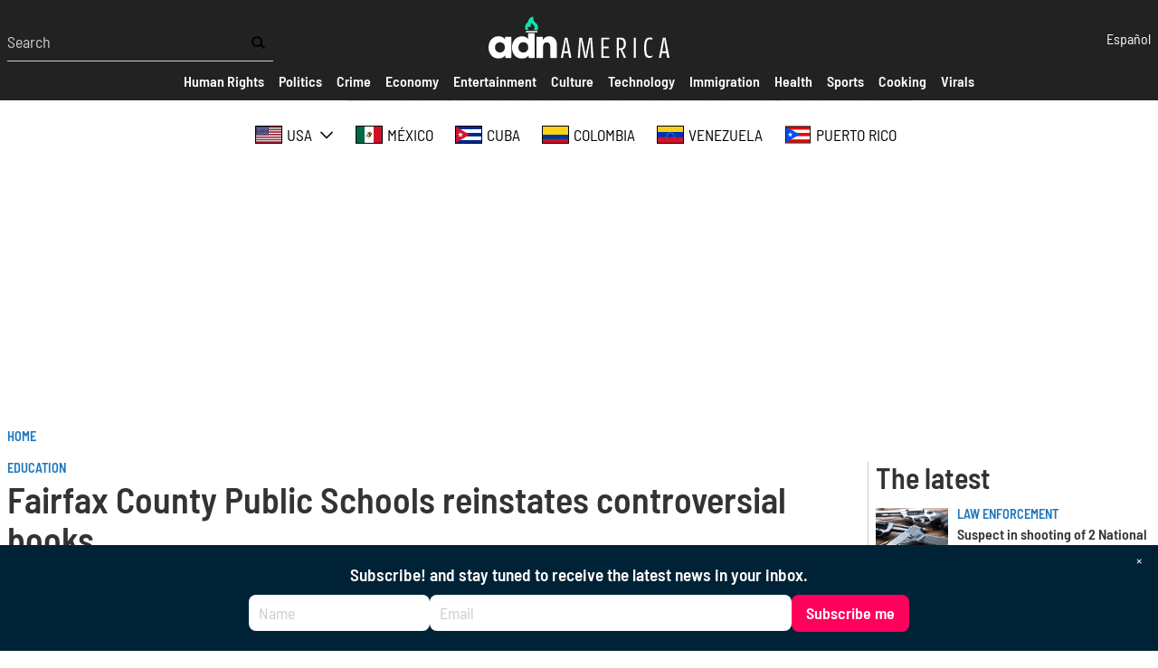

--- FILE ---
content_type: text/html; charset=UTF-8
request_url: https://adnamerica.com/en/united-states/fairfax-county-public-schools-reinstates-controversial-books
body_size: 57265
content:
<!DOCTYPE html>
<html lang="en" dir="ltr" prefix="content: http://purl.org/rss/1.0/modules/content/  dc: http://purl.org/dc/terms/  foaf: http://xmlns.com/foaf/0.1/  og: http://ogp.me/ns#  rdfs: http://www.w3.org/2000/01/rdf-schema#  schema: http://schema.org/  sioc: http://rdfs.org/sioc/ns#  sioct: http://rdfs.org/sioc/types#  skos: http://www.w3.org/2004/02/skos/core#  xsd: http://www.w3.org/2001/XMLSchema# ">
  <head>
    <!-- Google tag (gtag.js) -->
    <script async src="https://www.googletagmanager.com/gtag/js?id=G-X81SCG4SDR"></script>
    <script>
      window.dataLayer = window.dataLayer || [];
      function gtag(){dataLayer.push(arguments);}
      gtag('js', new Date());

      gtag('config', 'G-X81SCG4SDR');
    </script>
    <meta charset="utf-8" />
<style>/* @see https://github.com/aFarkas/lazysizes#broken-image-symbol */.js img.lazyload:not([src]) { visibility: hidden; }/* @see https://github.com/aFarkas/lazysizes#automatically-setting-the-sizes-attribute */.js img.lazyloaded[data-sizes=auto] { display: block; width: 100%; }</style>
<meta name="description" content="The two books were removed to evaluate whether they were suitable reading materials for high school students" />
<meta name="geo.position" content="US-FL, CU, ES, CO, MX, US-CA, US-NJ, US-NY, US-TX, US-NV, US-PR, US-GA, US-PA, US-VA, AR, VE, CA, IT, CL, DO, CR, EC, SV, GT, HN, NI, PA, PE, CH, TT, UY, DE," />
<link rel="canonical" href="https://adnamerica.com/en/united-states/fairfax-county-public-schools-reinstates-controversial-books" />
<meta name="robots" content="index, follow" />
<meta name="original-source" content="https://adnamerica.com/en/united-states/fairfax-county-public-schools-reinstates-controversial-books" />
<meta property="og:site_name" content="ADN América" />
<meta property="og:type" content="Article" />
<meta property="og:url" content="https://adnamerica.com/en/united-states/fairfax-county-public-schools-reinstates-controversial-books" />
<meta property="og:title" content="Fairfax County Public Schools reinstates controversial books" />
<meta property="og:description" content="The two books were removed to evaluate whether they were suitable reading materials for high school students" />
<meta property="og:image:width" content="1200" />
<meta property="og:video:height" content="628" />
<meta property="og:image:alt" content="|" />
<meta name="twitter:card" content="summary_large_image" />
<meta name="twitter:description" content="The two books were removed to evaluate whether they were suitable reading materials for high school students" />
<meta name="twitter:site" content="@AmericaAdn" />
<meta name="twitter:title" content="Fairfax County Public Schools reinstates controversial books" />
<meta name="twitter:site:id" content="1450470259459252224" />
<meta name="twitter:url" content="https://adnamerica.com/en/united-states/fairfax-county-public-schools-reinstates-controversial-books" />
<meta name="twitter:image:alt" content="|" />
<meta name="twitter:image:height" content="1200" />
<meta name="twitter:image:width" content="628" />
<meta name="Generator" content="Drupal 9 (https://www.drupal.org)" />
<meta name="MobileOptimized" content="width" />
<meta name="HandheldFriendly" content="true" />
<meta name="viewport" content="width=device-width, initial-scale=1.0" />
<script type="application/ld+json">{
    "@context": "https://schema.org",
    "@graph": [
        {
            "@type": "NewsArticle",
            "headline": "Fairfax County Public Schools reinstates controversial books",
            "name": "Fairfax County Public Schools reinstates controversial books",
            "description": "The two books were removed to evaluate whether they were suitable reading materials for high school students",
            "dateModified": "2021-11-30T12:33:54-0500",
            "isAccessibleForFree": "True",
            "author": {
                "@type": "Person",
                "@id": "https://adnamerica.com/en/node/4",
                "name": "The Center Square Staff",
                "url": "https://adnamerica.com/en/node/4"
            },
            "publisher": {
                "@type": "Organization",
                "@id": "https://adnamerica.com/en",
                "name": "ADN América",
                "url": "https://adnamerica.com/en"
            }
        }
    ]
}</script>
<link rel="preconnect" href="https://tags.newdreamglobal.com/" crossorigin="" />
<link rel="icon" href="/core/misc/favicon.ico" type="image/vnd.microsoft.icon" />
<link rel="alternate" hreflang="es" href="https://adnamerica.com/estados-unidos/escuelas-publicas-en-fairfax-reintegran-materiales-de-lectura-polemicos" />
<link rel="alternate" hreflang="en" href="https://adnamerica.com/en/united-states/fairfax-county-public-schools-reinstates-controversial-books" />

    <title>Fairfax County Public Schools reinstates controversial books | ADN América</title>
    <link rel="stylesheet" media="all" href="/sites/default/files/css/css_2tgOayJN9mPR4HpAd6LSAIaoTK5xv4NSEjgjLCDSDi8.css" />
<link rel="stylesheet" media="all" href="/sites/default/files/css/css_nLWULmlXTepDZGGwkoo0qap92wzgRaMUvqoZWsJYYf8.css" />
<link rel="stylesheet" media="all" href="/sites/default/files/css/css_s27Rq3gAZ_pn7vJPEOHbV2Etrdw-iM_FD4S2DFFgVaE.css" />
<link rel="stylesheet" media="all" href="/sites/default/files/css/css_cWGm6qhhy0ljSfb8VWdFuMSA_0d69oK94DL7xU1NKV8.css" />
<link rel="stylesheet" media="all" href="/sites/default/files/css/css_yAW9T6u_EtXQHjKS0ONV2zJ9G6VzVCgb8cvoOJPHpDs.css" />

    <script src="//tag.clearbitscripts.com/v1/pk_bb0d0dbe8c45dbf61079c9e2e57d187b/tags.js" async referrerpolicy="strict-origin-when-cross-origin"></script>
<script src="/sites/default/files/js/js_rjfh-jpZv9a7pEZJ2ZdgFoouWzK_o0ajNMRVRDpC8rA.js" async="" defer=""></script>

    <meta name='dailymotion-domain-verification' content='dm9hos0fdz97v1am7' />
    <meta name="facebook-domain-verification" content="5uwitn5f1x47xh7phvmi9ja50bh0v8" />
    
  </head>
  <body class="alias--united-states-fairfax-county-public-schools-reinstates-controversial-books nodetype--article logged-out">
        <a href="#main-content" class="visually-hidden focusable">
      Skip to main content
    </a>
    
      <div class="dialog-off-canvas-main-canvas" data-off-canvas-main-canvas>
    



<div  class="layout-container">
            

<header  class="header">
  <div  class="header__inner">
    <div  class="header__primary">
      <div  class="header__menu">
          <a href="#" id="toggle-expand" class="toggle-expand">
  <span class="toggle-expand__open">
    
<svg  class="toggle-expand__icon"

  
  
  >
      <use xlink:href="/themes/custom/adn/dist/icons.svg?v1.5#bars"></use>
</svg>
  </span>
  <span class="toggle-expand__close">
    
<svg  class="toggle-expand__icon"

  
  
  >
      <use xlink:href="/themes/custom/adn/dist/icons.svg?v1.5#times"></use>
</svg>
  </span>
</a>
  <div class="views-exposed-form search-form" data-drupal-selector="views-exposed-form-search-page-1">
  
    
      <form action="/en/search" method="get" id="views-exposed-form-search-page-1" accept-charset="UTF-8">
  
<div class="js-form-item form-item js-form-type-textfield form-item-text js-form-item-text form-no-label">
        <input placeholder="Search" data-drupal-selector="edit-text" type="text" id="edit-text" name="text" value="" size="30" maxlength="128" class="form-text form-item__textfield" />

        </div>
<div data-drupal-selector="edit-actions" class="form-actions js-form-wrapper form-wrapper" id="edit-actions"><input data-drupal-selector="edit-submit-search" type="submit" id="edit-submit-search" value="" class="button js-form-submit form-submit form-item__textfield" />
</div>


</form>

  </div>

      </div>
      <div  class="header__branding">
                  
<a
   class="logo-link"
    href="/"
    
>
      

  
<img
   class="logo__image"
        sizes="100vw"
    src="/themes/custom/adn/images/logo.svg?v2"
      alt="Logo"
    />
  </a>
              </div>
      <div  class="header__tools">
          <div class="language-switcher-language-url" id="block-languageswitcher" role="navigation">
  
    
      <div class="language-switcher">
  
<ul  block="block-languageswitcher" class="language-switcher__list">
                
<li  class="list-item list-item--">
              <a href="/estados-unidos/escuelas-publicas-en-fairfax-reintegran-materiales-de-lectura-polemicos" class="language-link" hreflang="es" data-drupal-link-system-path="node/4104">Español</a>
          </li>

          </ul>
</div>

  </div>

      </div>
    </div>
    <div id="header__menu_mobile" class="header__menu_mobile">
      <div id="header__search_form"  class="header__search_form">
            <div class="views-exposed-form search-form" data-drupal-selector="views-exposed-form-search-page-1">
  
    
      <form action="/en/search" method="get" id="views-exposed-form-search-page-1" accept-charset="UTF-8">
  
<div class="js-form-item form-item js-form-type-textfield form-item-text js-form-item-text form-no-label">
        <input placeholder="Search" data-drupal-selector="edit-text" type="text" id="edit-text" name="text" value="" size="30" maxlength="128" class="form-text form-item__textfield" />

        </div>
<div data-drupal-selector="edit-actions" class="form-actions js-form-wrapper form-wrapper" id="edit-actions"><input data-drupal-selector="edit-submit-search" type="submit" id="edit-submit-search" value="" class="button js-form-submit form-submit form-item__textfield" />
</div>


</form>

  </div>

      </div>
      <div id="header__secondary"  class="header__secondary">
        <div  class="header__secondary_menu">
          
  <nav block="block-secondarymenu" class="secondary_menu">
  <div id="secondary-nav" class="secondary-nav">
    


    
                          
    
<ul  class="secondary-menu">
            
<li  class="secondary-menu__item">
                        
<a
   class="secondary-menu__link"
    href=""
    
>
                      <span>Secciones</span>
              
  </a>
          </li>
          
<li  class="secondary-menu__item">
                        
<a
   class="secondary-menu__link"
    href="/en/human-rights"
    
>
                      <span>Human Rights</span>
              
  </a>
          </li>
          
<li  class="secondary-menu__item">
                        
<a
   class="secondary-menu__link"
    href="/en/politics"
    
>
                      <span>Politics</span>
              
  </a>
          </li>
          
<li  class="secondary-menu__item">
                        
<a
   class="secondary-menu__link"
    href="/en/crime-adn"
    
>
                      <span>Crime</span>
              
  </a>
          </li>
          
<li  class="secondary-menu__item">
                        
<a
   class="secondary-menu__link"
    href="/en/taxonomy/term/19"
    
>
                      <span>Economy</span>
              
  </a>
          </li>
          
<li  class="secondary-menu__item">
                        
<a
   class="secondary-menu__link"
    href="/en/entertainment"
    
>
                      <span>Entertainment</span>
              
  </a>
          </li>
          
<li  class="secondary-menu__item">
                        
<a
   class="secondary-menu__link"
    href="/en/culture"
    
>
                      <span>Culture</span>
              
  </a>
          </li>
          
<li  class="secondary-menu__item">
                        
<a
   class="secondary-menu__link"
    href="/en/taxonomy/term/33"
    
>
                      <span>Technology</span>
              
  </a>
          </li>
          
<li  class="secondary-menu__item">
                        
<a
   class="secondary-menu__link"
    href="/en/immigration"
    
>
                      <span>Immigration</span>
              
  </a>
          </li>
          
<li  class="secondary-menu__item">
                        
<a
   class="secondary-menu__link"
    href="/en/salud"
    
>
                      <span>Health</span>
              
  </a>
          </li>
          
<li  class="secondary-menu__item">
                        
<a
   class="secondary-menu__link"
    href="/en/taxonomy/term/34"
    
>
                      <span>Sports</span>
              
  </a>
          </li>
          
<li  class="secondary-menu__item">
                        
<a
   class="secondary-menu__link"
    href="/en/recipes"
    
>
                      <span>Cooking</span>
              
  </a>
          </li>
          
<li  class="secondary-menu__item">
                        
<a
   class="secondary-menu__link"
    href="/en/trending"
    
>
                      <span>Virals</span>
              
  </a>
          </li>
      </ul>
  
  </div>
</nav>


        </div>
      </div>
      <div id="header__regions"  class="header__regions">
        <div  class="header__regions_menu">
            <nav class="regions-nav-container">
  <div id="regions-nav" class="regions-nav">
    


    
                          
    
<ul  block="block-regions" class="regions-menu">
            
<li  class="regions-menu__item regions-menu__item--with-sub">
                        
<a
   class="regions-menu__link regions-menu__link--with-sub"
    href="/en/usa"
    
>
                        
<svg  class="regions-menu__icon"

  
  
  >
      <use xlink:href="/themes/custom/adn/dist/icons.svg?v1.5#usa"></use>
</svg>
                <span>USA</span>
                  <span class="expand-sub">
            
<svg  class="regions-menu__icon"

  
  
  >
      <use xlink:href="/themes/custom/adn/dist/icons.svg?v1.5#chevron-down"></use>
</svg>
          </span>
              
  </a>
                  
                                    
    
<ul  class="regions-menu regions-menu--sub regions-menu--sub-1">
            
<li  class="regions-menu__item regions-menu__item--sub regions-menu__item--sub-1 regions-menu__item--with-sub">
                        
<a
   class="regions-menu__link regions-menu__link--sub regions-menu__link--sub-1 regions-menu__link--with-sub"
    href="/en/florida"
    
>
                      <span>Florida</span>
                  <span class="expand-sub">
            
<svg  class="regions-menu__icon"

  
  
  >
      <use xlink:href="/themes/custom/adn/dist/icons.svg?v1.5#chevron-down"></use>
</svg>
          </span>
              
  </a>
                  
                          
    
<ul  class="regions-menu regions-menu--sub regions-menu--sub-1 regions-menu--sub-2">
            
<li  class="regions-menu__item regions-menu__item--sub regions-menu__item--sub-2">
                        
<a
   class="regions-menu__link regions-menu__link--sub regions-menu__link--sub-2"
    href="/florida/towns/coral-springs"
    
>
                      <span>Coral Springs</span>
              
  </a>
          </li>
          
<li  class="regions-menu__item regions-menu__item--sub regions-menu__item--sub-2">
                        
<a
   class="regions-menu__link regions-menu__link--sub regions-menu__link--sub-2"
    href="/florida/towns/Parkland"
    
>
                      <span>Parkland</span>
              
  </a>
          </li>
      </ul>
  
      </li>
          
<li  class="regions-menu__item regions-menu__item--sub regions-menu__item--sub-1">
                        
<a
   class="regions-menu__link regions-menu__link--sub regions-menu__link--sub-1"
    href="/en/texas"
    
>
                      <span>Texas</span>
              
  </a>
          </li>
          
<li  class="regions-menu__item regions-menu__item--sub regions-menu__item--sub-1">
                        
<a
   class="regions-menu__link regions-menu__link--sub regions-menu__link--sub-1"
    href="/en/california"
    
>
                      <span>California</span>
              
  </a>
          </li>
          
<li  class="regions-menu__item regions-menu__item--sub regions-menu__item--sub-1">
                        
<a
   class="regions-menu__link regions-menu__link--sub regions-menu__link--sub-1"
    href="/en/new-york"
    
>
                      <span>New York</span>
              
  </a>
          </li>
          
<li  class="regions-menu__item regions-menu__item--sub regions-menu__item--sub-1">
                        
<a
   class="regions-menu__link regions-menu__link--sub regions-menu__link--sub-1"
    href="/en/arizona"
    
>
                      <span>Arizona</span>
              
  </a>
          </li>
          
<li  class="regions-menu__item regions-menu__item--sub regions-menu__item--sub-1">
                        
<a
   class="regions-menu__link regions-menu__link--sub regions-menu__link--sub-1"
    href="/en/new-jersey"
    
>
                      <span>New Jersey</span>
              
  </a>
          </li>
      </ul>
  
      </li>
          
<li  class="regions-menu__item">
                        
<a
   class="regions-menu__link"
    href="/en/mexico"
    
>
                        
<svg  class="regions-menu__icon"

  
  
  >
      <use xlink:href="/themes/custom/adn/dist/icons.svg?v1.5#mexico"></use>
</svg>
                <span>México</span>
              
  </a>
          </li>
          
<li  class="regions-menu__item">
                        
<a
   class="regions-menu__link"
    href="/en/cuba"
    
>
                        
<svg  class="regions-menu__icon"

  
  
  >
      <use xlink:href="/themes/custom/adn/dist/icons.svg?v1.5#cuba"></use>
</svg>
                <span>Cuba</span>
              
  </a>
          </li>
          
<li  class="regions-menu__item">
                        
<a
   class="regions-menu__link"
    href="/en/colombia"
    
>
                        
<svg  class="regions-menu__icon"

  
  
  >
      <use xlink:href="/themes/custom/adn/dist/icons.svg?v1.5#colombia"></use>
</svg>
                <span>Colombia</span>
              
  </a>
          </li>
          
<li  class="regions-menu__item">
                        
<a
   class="regions-menu__link"
    href="/en/venezuela"
    
>
                        
<svg  class="regions-menu__icon"

  
  
  >
      <use xlink:href="/themes/custom/adn/dist/icons.svg?v1.5#venezuela"></use>
</svg>
                <span>Venezuela</span>
              
  </a>
          </li>
          
<li  class="regions-menu__item">
                        
<a
   class="regions-menu__link"
    href="/en/puerto-rico"
    
>
                        
<svg  class="regions-menu__icon"

  
  
  >
      <use xlink:href="/themes/custom/adn/dist/icons.svg?v1.5#puerto-rico"></use>
</svg>
                <span>Puerto Rico</span>
              
  </a>
          </li>
      </ul>
  
  </div>
</nav>


        </div>
      </div>
    </div>
  </div>
</header>
  <div class="ad ad--leaderboard">
    <div data-aaad='true' data-aa-adunit='/22181265/adnamerica_728v_1'></div>
    <div data-aaad='true' data-aa-adunit='/22181265/adnamerica_mob_320v_1'></div>
  </div>

                <div>
    <div id="block-adn-breadcrumbs">
  
    
      

  <nav role='navigation' aria-labelledby='system-breadcrumb'  class="breadcrumb__container">
    <h2  class="visually-hidden" id='system-breadcrumb'>Breadcrumb</h2>
    <ol  class="breadcrumb">
          <li  class="breadcrumb__item">
                  <a  class="breadcrumb__link" href="/en">Home</a>
              </li>
        </ol>
  </nav>

  </div>
<div data-drupal-messages-fallback class="hidden"></div>

  </div>

        
    
    
    
    <div  class="main">
    <a id="main-content" tabindex="-1"></a>        <main role="main"  class="main-content">
            <div>
    <div id="block-adn-content">
  
    
      
	



<div  role="article" about="/en/united-states/fairfax-county-public-schools-reinstates-controversial-books" class="grid grid--col2">
    <div class="grid--start">
        
            
    



<article  class="node node--article node-- node--view-mode-full">

  <div  class="node__heading">
          
<h4  class="section-title">
      
<a
   class="section-title__link"
    href="/en/educacion"
    
>
      Education
  </a>
  </h4>
        
      
<h1  class="h1">
      Fairfax County Public Schools reinstates controversial books
  </h1>
    

          
<p  class="summary__paragraph">
      The two books were removed to evaluate whether they were suitable reading materials for high school students

  </p>
      </div>

            <div  class="node__image">
        
      </div>
      


  <div  class="node__content">
          <div  class="node__byline">
        <span class="by">By</span>
                  
<a
   class="link"
    href="/node/4"
    
>
      The Center Square Staff
  </a>
                        </div>
    
          
<p  class="published__paragraph">
      November 26, 2021 5:29pm
  </p>
    
          
<p  class="updated__paragraph">
      Updated: November 30, 2021 12:33pm
  </p>
    
                <div>
  
    
      <ul  class="social-share">
  <li  class="item item--social-share">
      
<a
   class="link"
    href="https://www.facebook.com/sharer/sharer.php?u=https%3A%2F%2Fadnamerica.com%2Fen%2Funited-states%2Ffairfax-county-public-schools-reinstates-controversial-books%3Futm_medium%3Dsocial_media%26utm_source%3Dfacebook_social_icon%26utm_campaign%3Dsocial_icons"
    
>
            <svg xmlns="http://www.w3.org/2000/svg" viewBox="0 0 24 24"><path d="M9 8h-3v4h3v12h5v-12h3.642l.358-4h-4v-1.667c0-.955.192-1.333 1.115-1.333h2.885v-5h-3.808c-3.596 0-5.192 1.583-5.192 4.615v3.385z"></path></svg>
        </a>
  </li>
  <li  class="item item--social-share">
      
<a
   class="link"
    href="https://www.twitter.com/intent/tweet?via=ADNAmerica&amp;url=https%3A%2F%2Fadnamerica.com%2Fen%2Funited-states%2Ffairfax-county-public-schools-reinstates-controversial-books%3Futm_medium%3Dsocial_media%26utm_source%3Dtwitter_social_icon%26utm_campaign%3Dsocial_icons&amp;text=Fairfax+County+Public+Schools+reinstates+controversial+books"
    
>
            <svg xmlns="http://www.w3.org/2000/svg" viewBox="0 0 24 24"><path d="M24 4.557a9.83 9.83 0 0 1-2.828.775 4.932 4.932 0 0 0 2.165-2.724 9.864 9.864 0 0 1-3.127 1.195 4.916 4.916 0 0 0-3.594-1.555c-3.179 0-5.515 2.966-4.797 6.045A13.978 13.978 0 0 1 1.671 3.149a4.93 4.93 0 0 0 1.523 6.574 4.903 4.903 0 0 1-2.229-.616c-.054 2.281 1.581 4.415 3.949 4.89a4.935 4.935 0 0 1-2.224.084 4.928 4.928 0 0 0 4.6 3.419A9.9 9.9 0 0 1 0 19.54a13.94 13.94 0 0 0 7.548 2.212c9.142 0 14.307-7.721 13.995-14.646A10.025 10.025 0 0 0 24 4.557z"></path></svg>
        </a>
  </li>
  <li  class="item item--social-share">
      
<a
   class="link"
    href="https://gettr.com/share?url=https%3A%2F%2Fadnamerica.com%2Fen%2Funited-states%2Ffairfax-county-public-schools-reinstates-controversial-books%3Futm_medium%3Dsocial_media%26utm_source%3Dgettr_social_icon%26utm_campaign%3Dsocial_icons"
    
>
            <svg height="2500" viewBox="582.815 50.107 1334.369 2399.786" width="2500" xmlns="http://www.w3.org/2000/svg"><path clip-rule="evenodd" d="m1255.052 50.107c8.354 14.087 17.649 27.707 24.894 42.343 27.24 55.036 42.553 113.672 48.776 174.521 3.633 35.522 4.773 71.299 7.096 106.955.046.682.852 1.313 2.41 3.577 17.959-18.772 26.168-42.135 33.4-65.375 7.223-23.204 11.651-47.279 17.72-72.703 2.938 2.942 6.461 5.434 8.621 8.798 25.484 39.686 40.496 83.495 51.504 129.065 11.288 46.739 15.241 94.399 19.954 142.004.117 1.189.674 2.332 1.774 5.978 3.683-3.927 7.071-6.474 9.076-9.845 16.04-26.975 23.375-56.663 26.646-87.559.35-3.289.662-6.583 1.16-9.85.103-.677.952-1.238 2.358-2.947 2.154 1.919 4.583 3.267 5.844 5.332 31.505 51.685 56.431 106.297 73.887 164.355 14.208 47.25 23.221 95.38 24.737 144.651 2.303 74.959-19.058 143.513-58.297 206.941-37.52 60.65-86.264 111.856-135.883 162.376-39.637 40.356-80.086 79.996-118.05 121.879-18.242 20.127-31.594 44.686-47.111 67.271-1.608 2.344-2.874 4.928-5.301 9.132-4.3-3.267-8.382-5.65-11.579-8.907-65.314-66.544-128.946-134.585-188.119-206.758-37.515-45.753-72.668-93.064-103.339-143.677-22.09-36.455-39.708-75.122-51.691-115.853-14.548-49.445-12.775-99.286 2-148.865 19.326-64.853 54.873-120.9 94.527-174.477 45.27-61.171 92.705-120.736 138.019-181.875 39.212-52.908 73.848-108.813 95.599-171.433 8.683-24.998 13.745-51.257 20.42-76.948 1.443-5.55 2.742-11.135 4.107-16.704 1.613-.466 3.227-.933 4.841-1.402zm-672.237 1405.628v-60.164h1334.369v59.944c-5.696 1.104-11.933 2.705-18.271 3.472-73.12 8.845-142.395 29.775-205.763 67.729-49.489 29.643-89.404 69.276-115.328 121.35-8.082 16.232-13.371 34.013-18.522 51.501-2.908 9.869-7.94 13.38-17.754 13.37-193.721-.181-387.44-.181-581.158-.298-4.859-.005-9.713-.898-15.075-1.426-4.446-13.718-8.224-26.805-12.902-39.556-17.979-49.021-49.264-88.205-89.905-120.344-47.108-37.251-100.985-60.872-158.498-75.986-28.842-7.579-58.692-11.296-88.079-16.795-4.013-.751-7.993-1.698-13.114-2.797zm631.196 564.076c0-24.491.435-46.892-.088-69.268-1.158-49.548-2.952-99.08-4.153-148.623-.449-18.558 11.269-32.803 29.127-36.816 16.54-3.717 33.794 4.751 40.821 21.087 2.192 5.093 2.515 11.349 2.375 17.038-1.564 63.7-3.411 127.395-5.11 191.09-.217 8.146-.029 16.307-.029 25.404h59.518c.938-11.125 1.914-20.95 2.573-30.8 3.978-59.398 7.841-118.806 11.872-178.198.422-6.217 1.468-12.419 2.615-18.553 3.309-17.697 22.283-31.298 39.736-28.671 18.433 2.774 33.928 20.989 31.64 38.8-6.636 51.613-13.842 103.153-20.837 154.718-2.296 16.906-4.735 33.799-6.884 50.725-.498 3.932-.073 7.979-.073 12.878h56.45c1.412-4.264 3.478-8.683 4.311-13.322 7.044-39.297 13.935-78.624 20.732-117.965 5.379-31.127 10.353-62.328 15.908-93.431 3.973-22.244 25.193-36.86 45.736-32.119 20.744 4.786 34.545 27.714 29.718 48.815-14.65 64.062-29.13 128.162-43.78 192.224-1.282 5.606-3.33 11.031-5.262 17.321l-28.688 2.021c-5.794 32.583-11.513 64.74-17.575 98.837h-51.807c-11.815 110.02-23.426 218.11-35.107 326.89h-280.97c-11.364-107.988-22.733-216.055-34.375-326.709h-49.074c-6.71-34.829-12.887-66.889-19.075-99.018-10.746-.879-19.312-1.577-29.198-2.383-3.931-15.715-7.945-30.907-11.525-46.197-12.318-52.654-24.449-105.352-36.733-158.01-4.097-17.562-4.469-34.16 11.872-46.305 23.67-17.591 55.132-3.824 60.326 26.521 9.325 54.476 18.276 109.019 27.599 163.494 3.348 19.563 7.318 39.019 10.971 58.348h58.875c-3.682-28.017-7.018-54.319-10.621-80.582-5.88-42.872-12.204-85.681-17.815-128.582-3.038-23.221 5.752-38.296 24.676-44.781 22.049-7.555 46.136 8.214 47.797 31.669 4.295 60.644 8.292 121.306 12.572 181.943.928 13.151 2.54 26.254 3.948 40.509z" fill="#000000" fill-rule="evenodd"></path></svg>
        </a>
  </li>
  <li  class="item item--social-share">
      
<a
   class="link"
    href="https://truthsocial.com/share?title=Fairfax%2BCounty%2BPublic%2BSchools%2Breinstates%2Bcontroversial%2Bbooks&amp;url=https%3A%2F%2Fadnamerica.com%2Fen%2Funited-states%2Ffairfax-county-public-schools-reinstates-controversial-books%3Futm_medium%3Dsocial_media%26utm_source%3Dtruth_social_icon%26utm_campaign%3Dsocial_icons"
    
>
            <?xml version="1.0" encoding="UTF-8"?>
    <svg width="453px" height="330px" viewBox="0 0 453 330" version="1.1" xmlns="http://www.w3.org/2000/svg" xmlns:xlink="http://www.w3.org/1999/xlink">
        <title>truth-social-seeklogo.com</title>
        <g id="Page-1" stroke="none" stroke-width="1" fill="none" fill-rule="evenodd">
            <g id="truth-social-seeklogo.com" fill="#000000">
                <polygon id="_." points="350 236 452.08 236 452.08 329.139 350 329.139"></polygon>
                <path d="M0,0 L102.08,0 L102.08,93.139 L0,93.139 L0,0 Z M247.694,0 L349.773,0 L349.773,93.139 L247.694,93.139 L247.694,0 Z M138.108,0 L247.694,0 L247.694,328.991 L138.108,328.991 L138.108,0 Z" id="T-2"></path>
            </g>
        </g>
    </svg>
        </a>
  </li>
  <li  class="item item--social-share">
      
<a
   class="link"
    href="mailto:?subject=ADNAmerica.com+%7C+Fairfax+County+Public+Schools+reinstates+controversial+books&amp;body=From+ADNAmerica.com%3A+Fairfax+County+Public+Schools+reinstates+controversial+books%0A%0Ahttps%3A%2F%2Fadnamerica.com%2Fen%2Funited-states%2Ffairfax-county-public-schools-reinstates-controversial-books%3Futm_medium%3Dsocial_media%26utm_source%3Dmail_social_icon%26utm_campaign%3Dsocial_icons"
    
>
            <svg xmlns="http://www.w3.org/2000/svg" viewBox="0 0 24 24"><path d="M0 20.4h24V3.6H0v16.8zM1.2 4.8h21.6L12 12 1.2 4.8zm0 1.2L12 13.2 22.8 6v13.2H1.2V6z"></path></svg>
        </a>
  </li>
</ul>

  </div>

    
    
          <div class="ad">
        <div data-aaad='true' data-aa-adunit='/22181265/adnamerica_728v_2'></div>
      </div>
    

          <div class="text-long">
        

            <div class="field field--name-body field--type-text-with-summary field--label-hidden article--body"><p>Fairfax County Public Schools reinstated two controversial books into their library after briefly removing them to evaluate whether they were suitable reading materials for high school students.</p>

<p>The two books, “Gender Queer” by Maia Kobabe and “Lawn Boy” by Jonathan Evison, came under scrutiny after a parent expressed her disapproval of some of the content during a public school board meeting. The mother, Stacy Langton, claimed both books contain pedophilic sex between men and boys and one contains a drawing of sexual acts, which she believed to be pornographic.</p>

<p>Upon receiving a formal complaint, FCPS temporarily removed the books and formed two committees of school administrators, librarians, parents and students to review whether the material was appropriate. Both books, which are optional reading material and not required for coursework, were reinstated after lengthy discussions about the merits and the concerns about the books, according to a news release.</p>

<p>According to FCPS, the committees found that neither book contains pedophilic sex. Rather, the committees determined that “Lawn Boy” provides an examination of race, class, socio-economic struggle and sexual identity. It determined that “Gender Queer” is a narrative of a person’s journey with gender identity and provides a perspective that is not widely represented.</p>

<p>“The decision reaffirms FCPS’ ongoing commitment to provide diverse reading materials that reflect our student population, allowing every child an opportunity to see themselves reflected in literary characters,” FCPS said in a press release. “Both reviews concluded that the books were valuable in their potential to reach marginalized youth who may struggle to find relatable literary characters that reflect their personal journeys.”</p>

<p>Parents in Fairfax County, Loudoun County and other school districts have protested various school policies in the last couple of years. Some parents have objected to reading material, course material, critical race theory and transgender policies they feel threaten girls’ athletics and free speech.</p>
</div>
      
      </div>
    
  
  </div>
</article>

    
    <div class="views-element-container"><div class="js-view-dom-id-77916044953aa19cf991325ec498479cf39c45ea35a1123b025d2a37a3ad887e view--related-articles view--related-articles--block_1">
  
  
  

  
  
  

  <div class="basic-container">
  <h2 class="view--title">Related Articles</h2>
</div>

<div  class="film-strip">
            

<article  role="article" about="/en/united-states/hhs-tells-states-territories-scrub-gender-ideology-personal-responsibility-education" class="node node--article node-- node--view-mode-card">
            <div  class="node__image">
              <a href="/en/united-states/hhs-tells-states-territories-scrub-gender-ideology-personal-responsibility-education">
      
            <div class="field field--name-field-image field--type-entity-reference field--label-hidden field__item"><div>
  
  
						<div class="field field--name-field-media-image field--type-image field--label-hidden field--image-style-card field__item">  <img loading="lazy" src="/sites/default/files/styles/card/public/2023-02/Gender-shutterstock_1875610447.jpg?itok=g6fTJgMY" width="720" height="405" alt="Gender dysphoria " class="lazyload" data-src="/sites/default/files/styles/card/public/2023-02/Gender-shutterstock_1875610447.jpg?itok=g6fTJgMY" typeof="foaf:Image" />


</div>
			


  
</div>
</div>
      

    </a>
          </div>
    
    <div  class="node__content">

              
<h4  class="section-title">
      
<a
   class="section-title__link"
    href="/en/educacion"
    
>
      Education
  </a>
  </h4>
      
    
      
<h2  class="h2">
      
<a
   class="h2__link"
    href="/en/united-states/hhs-tells-states-territories-scrub-gender-ideology-personal-responsibility-education"
    
>
      HHS tells states, territories scrub gender ideology from Personal Responsibility Education Program
  </a>
  </h2>
    

    
    

  </div>
</article>





          

<article  role="article" about="/en/united-states/watch-live-trump-signs-order-begin-closing-department-education" class="node node--article node-- node--view-mode-card">
            <div  class="node__image">
              <a href="/en/united-states/watch-live-trump-signs-order-begin-closing-department-education">
      
            <div class="field field--name-field-image field--type-entity-reference field--label-hidden field__item"><div>
  
  
						<div class="field field--name-field-media-image field--type-image field--label-hidden field--image-style-card field__item">  <img loading="lazy" src="/sites/default/files/styles/card/public/2025-01/Donald%20Trump%20-%20EFE_0.jpg?itok=HJQuLRTL" width="720" height="405" alt="Política " class="lazyload" data-src="/sites/default/files/styles/card/public/2025-01/Donald%20Trump%20-%20EFE_0.jpg?itok=HJQuLRTL" typeof="foaf:Image" />


</div>
			


  
</div>
</div>
      

    </a>
          </div>
    
    <div  class="node__content">

              
<h4  class="section-title">
      
<a
   class="section-title__link"
    href="/en/educacion"
    
>
      Education
  </a>
  </h4>
      
    
      
<h2  class="h2">
      
<a
   class="h2__link"
    href="/en/united-states/watch-live-trump-signs-order-begin-closing-department-education"
    
>
      Watch Live: Trump signs order to begin closing Department of Education
  </a>
  </h2>
    

    
    

  </div>
</article>





          

<article  role="article" about="/en/united-states/north-carolina-high-school-student-accused-slapping-teacher-while-classmates-laugh" class="node node--article node-- node--view-mode-card">
            <div  class="node__image">
              <a href="/en/united-states/north-carolina-high-school-student-accused-slapping-teacher-while-classmates-laugh">
      
            <div class="field field--name-field-image field--type-entity-reference field--label-hidden field__item"><div>
  
  
						<div class="field field--name-field-media-image field--type-image field--label-hidden field--image-style-card field__item">  <img loading="lazy" src="/sites/default/files/styles/card/public/2024-04/Virales%20-%20Captura%20de%20pantalla.jpg?itok=H6iRY-uN" width="720" height="405" alt="Virales" class="lazyload" data-src="/sites/default/files/styles/card/public/2024-04/Virales%20-%20Captura%20de%20pantalla.jpg?itok=H6iRY-uN" typeof="foaf:Image" />


</div>
			


  
</div>
</div>
      

    </a>
          </div>
    
    <div  class="node__content">

              
<h4  class="section-title">
      
<a
   class="section-title__link"
    href="/en/educacion"
    
>
      Education
  </a>
  </h4>
      
    
      
<h2  class="h2">
      
<a
   class="h2__link"
    href="/en/united-states/north-carolina-high-school-student-accused-slapping-teacher-while-classmates-laugh"
    
>
      North Carolina high school student accused of slapping teacher while classmates laugh
  </a>
  </h2>
    

    
    

  </div>
</article>





          

<article  role="article" about="/en/united-states/students-file-civil-rights-lawsuit-against-american-university-ignoring-antisemitism" class="node node--article node-- node--view-mode-card">
            <div  class="node__image">
              <a href="/en/united-states/students-file-civil-rights-lawsuit-against-american-university-ignoring-antisemitism">
      
            <div class="field field--name-field-image field--type-entity-reference field--label-hidden field__item"><div>
  
  
						<div class="field field--name-field-media-image field--type-image field--label-hidden field--image-style-card field__item">  <img loading="lazy" src="/sites/default/files/styles/card/public/2024-01/Department%20of%20Education%20Shutterstock.jpg?itok=bOSLl52W" width="720" height="405" alt="U.S. Dept. of Education in Washington, D.C." class="lazyload" data-src="/sites/default/files/styles/card/public/2024-01/Department%20of%20Education%20Shutterstock.jpg?itok=bOSLl52W" typeof="foaf:Image" />


</div>
			


  
</div>
</div>
      

    </a>
          </div>
    
    <div  class="node__content">

              
<h4  class="section-title">
      
<a
   class="section-title__link"
    href="/en/educacion"
    
>
      Education
  </a>
  </h4>
      
    
      
<h2  class="h2">
      
<a
   class="h2__link"
    href="/en/united-states/students-file-civil-rights-lawsuit-against-american-university-ignoring-antisemitism"
    
>
      Students file civil rights lawsuit against American University for ignoring antisemitism, Nazi vandalism
  </a>
  </h2>
    

    
    

  </div>
</article>





      </div>

    

  
  

  
</div>
</div>


    </div>

  <div class="grid--end">
        <div class="views-element-container"><div class="js-view-dom-id-88ac188637d5a3226f0c145859c58409474b7fd82f72337127e07506d48247c6 view--latest view--latest--list">
  
  
  

  
  
  

  <div class="basic-container">
  <h2 class="view--title">The latest</h2>
      


<article  role="article" about="/en/united-states/suspect-shooting-2-national-guard-troops-dc-shouted-allahu-akbar-he-fired-troops" class="node node--article node-- node--view-mode-small-teaser">
            <div  class="node__image">
              <a href="/en/united-states/suspect-shooting-2-national-guard-troops-dc-shouted-allahu-akbar-he-fired-troops">
      
            <div class="field field--name-field-image field--type-entity-reference field--label-hidden field__item"><div>
  
  
						<div class="field field--name-field-media-image field--type-image field--label-hidden field--image-style-large field__item">  <img loading="lazy" src="/sites/default/files/styles/medium/public/2023-02/Guns%20Firearms%20Shooting%20Shutterstock.jpg?itok=nmrN62UP" width="480" height="480" alt="Firearms and bullet casings" class="lazyload" data-src="/sites/default/files/styles/large/public/2023-02/Guns%20Firearms%20Shooting%20Shutterstock.jpg?itok=_QY7mCi6" typeof="foaf:Image" />


</div>
			


  
</div>
</div>
      

    </a>
          </div>
    
    <div  class="node__content">

              
<h4  class="section-title">
      
<a
   class="section-title__link"
    href="/en/law-enforcement"
    
>
      Law Enforcement
  </a>
  </h4>
      
    
      
<h2  class="h2">
      
<a
   class="h2__link"
    href="/en/united-states/suspect-shooting-2-national-guard-troops-dc-shouted-allahu-akbar-he-fired-troops"
    
>
      Suspect in shooting of 2 National Guard troops in DC shouted &#039;Allahu Akbar&#039; as he fired on troops
  </a>
  </h2>
    

    
    

  </div>
</article>




      


<article  role="article" about="/en/united-states/noem-confirms-completion-10000-ice-hires-come-within-10-days" class="node node--article node-- node--view-mode-small-teaser">
            <div  class="node__image">
              <a href="/en/united-states/noem-confirms-completion-10000-ice-hires-come-within-10-days">
      
            <div class="field field--name-field-image field--type-entity-reference field--label-hidden field__item"><div>
  
  
						<div class="field field--name-field-media-image field--type-image field--label-hidden field--image-style-large field__item">  <img loading="lazy" src="/sites/default/files/styles/medium/public/2025-12/ICE%20-%20Shutterstock.jpg?itok=0p4wFmPQ" width="480" height="480" alt="Inmigration" class="lazyload" data-src="/sites/default/files/styles/large/public/2025-12/ICE%20-%20Shutterstock.jpg?itok=qz_yOYXP" typeof="foaf:Image" />


</div>
			


  
</div>
</div>
      

    </a>
          </div>
    
    <div  class="node__content">

              
<h4  class="section-title">
      
<a
   class="section-title__link"
    href="/en/immigration"
    
>
      Immigration
  </a>
  </h4>
      
    
      
<h2  class="h2">
      
<a
   class="h2__link"
    href="/en/united-states/noem-confirms-completion-10000-ice-hires-come-within-10-days"
    
>
      Noem confirms completion of 10,000 ICE hires to come &#039;within 10 days&#039;
  </a>
  </h2>
    

    
    

  </div>
</article>




      


<article  role="article" about="/en/latin-america/former-honduras-president-hernandez-released-prison-after-trump-pardon" class="node node--article node-- node--view-mode-small-teaser">
            <div  class="node__image">
              <a href="/en/latin-america/former-honduras-president-hernandez-released-prison-after-trump-pardon">
      
            <div class="field field--name-field-image field--type-entity-reference field--label-hidden field__item"><div>
  
  
						<div class="field field--name-field-media-image field--type-image field--label-hidden field--image-style-large field__item">  <img loading="lazy" src="/sites/default/files/styles/medium/public/2024-03/%20Juan%20Orlando%20Hern%C3%A1ndez%20Shutterstock.jpg?itok=u_d9l49K" width="480" height="480" alt="Honduran President  Juan Orlando Hernández" class="lazyload" data-src="/sites/default/files/styles/large/public/2024-03/%20Juan%20Orlando%20Hern%C3%A1ndez%20Shutterstock.jpg?itok=4xaDuQv3" typeof="foaf:Image" />


</div>
			


  
</div>
</div>
      

    </a>
          </div>
    
    <div  class="node__content">

              
<h4  class="section-title">
      
<a
   class="section-title__link"
    href="/en/politics"
    
>
      Politics
  </a>
  </h4>
      
    
      
<h2  class="h2">
      
<a
   class="h2__link"
    href="/en/latin-america/former-honduras-president-hernandez-released-prison-after-trump-pardon"
    
>
      Former Honduras President Hernández released from prison after Trump pardon
  </a>
  </h2>
    

    
    

  </div>
</article>




      


<article  role="article" about="/en/united-states/senate-passes-epstein-transparency-act-unanimous-consent" class="node node--article node-- node--view-mode-small-teaser">
            <div  class="node__image">
              <a href="/en/united-states/senate-passes-epstein-transparency-act-unanimous-consent">
      
            <div class="field field--name-field-image field--type-entity-reference field--label-hidden field__item"><div>
  
  
						<div class="field field--name-field-media-image field--type-image field--label-hidden field--image-style-large field__item">  <img loading="lazy" src="/sites/default/files/styles/medium/public/2025-11/Epstein%20-%20ShutterstockCaptura%20de%20pantalla.jpg?itok=pah36Hl0" width="480" height="480" alt="Política " class="lazyload" data-src="/sites/default/files/styles/large/public/2025-11/Epstein%20-%20ShutterstockCaptura%20de%20pantalla.jpg?itok=wkBK-LcJ" typeof="foaf:Image" />


</div>
			


  
</div>
</div>
      

    </a>
          </div>
    
    <div  class="node__content">

              
<h4  class="section-title">
      
<a
   class="section-title__link"
    href="/en/politics"
    
>
      Politics
  </a>
  </h4>
      
    
      
<h2  class="h2">
      
<a
   class="h2__link"
    href="/en/united-states/senate-passes-epstein-transparency-act-unanimous-consent"
    
>
      Senate passes Epstein Transparency Act by unanimous consent
  </a>
  </h2>
    

    
    

  </div>
</article>




      


<article  role="article" about="/en/united-states/trump-says-he-willing-conduct-strikes-mexico-thwart-drug-smuggling-operations" class="node node--article node-- node--view-mode-small-teaser">
            <div  class="node__image">
              <a href="/en/united-states/trump-says-he-willing-conduct-strikes-mexico-thwart-drug-smuggling-operations">
      
            <div class="field field--name-field-image field--type-entity-reference field--label-hidden field__item"><div>
  
  
						<div class="field field--name-field-media-image field--type-image field--label-hidden field--image-style-large field__item">  <img loading="lazy" src="/sites/default/files/styles/medium/public/2023-03/drugs-shutterstock_265783478.jpg?itok=p0jCe2JY" width="480" height="480" alt="Drugs seized by border agents" class="lazyload" data-src="/sites/default/files/styles/large/public/2023-03/drugs-shutterstock_265783478.jpg?itok=nai1BBT5" typeof="foaf:Image" />


</div>
			


  
</div>
</div>
      

    </a>
          </div>
    
    <div  class="node__content">

              
<h4  class="section-title">
      
<a
   class="section-title__link"
    href="/en/drugs"
    
>
      Drug trafficking
  </a>
  </h4>
      
    
      
<h2  class="h2">
      
<a
   class="h2__link"
    href="/en/united-states/trump-says-he-willing-conduct-strikes-mexico-thwart-drug-smuggling-operations"
    
>
      Trump says he is willing to conduct strikes in Mexico to thwart drug smuggling operations
  </a>
  </h2>
    

    
    

  </div>
</article>




      


<article  role="article" about="/en/united-states/capitol-police-says-it-has-arrested-suspect-allegedly-threatening-kill-member" class="node node--article node-- node--view-mode-small-teaser">
            <div  class="node__image">
              <a href="/en/united-states/capitol-police-says-it-has-arrested-suspect-allegedly-threatening-kill-member">
      
            <div class="field field--name-field-image field--type-entity-reference field--label-hidden field__item"><div>
  
  
						<div class="field field--name-field-media-image field--type-image field--label-hidden field--image-style-large field__item">  <img loading="lazy" src="/sites/default/files/styles/medium/public/2023-02/U.S.%20Capitol%20Congress%20Shutterstock.jpg?itok=0mMUKbra" width="480" height="480" alt="U.S. Capitol" class="lazyload" data-src="/sites/default/files/styles/large/public/2023-02/U.S.%20Capitol%20Congress%20Shutterstock.jpg?itok=NlI-0Iig" typeof="foaf:Image" />


</div>
			


  
</div>
</div>
      

    </a>
          </div>
    
    <div  class="node__content">

              
<h4  class="section-title">
      
<a
   class="section-title__link"
    href="/en/law-enforcement"
    
>
      Law Enforcement
  </a>
  </h4>
      
    
      
<h2  class="h2">
      
<a
   class="h2__link"
    href="/en/united-states/capitol-police-says-it-has-arrested-suspect-allegedly-threatening-kill-member"
    
>
      Capitol Police says it has arrested suspect for allegedly threatening to kill a member of Congress
  </a>
  </h2>
    

    
    

  </div>
</article>




  </div>

    

  
  

  
</div>
</div>

    <div class="ad ad--article-sidebar">
      <div data-aaad='true' data-aa-adunit='/22181265/adnamerica_siderail'></div>
    </div>
    <div class="ad ad--article-sidebar-sticky ad--sticky">
      <div data-aaad='true' data-aa-adunit='/22181265/adnamerica_sticky_rail'></div>
    </div>
    </div>
</div>



  </div>

  </div>

      </main>
  </div>
            <footer  class="footer">
  <div  class="footer__inner">
    <div  class="footer__logo">
              
<a
   class="logo-link"
    href="/"
    
>
      
  </a>
                      

  
<img
   class="logo__image"
      src="/themes/custom/adn/images/logo-footer.svg?v2"
      alt="Logo"
    />
                    </div>

    <div  class="footer__social">
        

      
<h5  class="social-menu social-menu--title">
      Follow us on social media
  </h5>
      
<ul  class="social-menu">
                
<li  class="social-menu__item">
      
<a
   class="social-menu__link"
    href="https://www.facebook.com/NoticiasADNAmerica"
    
>
      
<svg  class="social-menu__icon"

  
  
  >
      <use xlink:href="/themes/custom/adn/dist/icons.svg?v1.5#facebook"></use>
</svg>
  </a>
  </li>
              
<li  class="social-menu__item">
      
<a
   class="social-menu__link"
    href="https://twitter.com/AmericaAdn"
    
>
      
<svg  class="social-menu__icon"

  
  
  >
      <use xlink:href="/themes/custom/adn/dist/icons.svg?v1.5#twitter"></use>
</svg>
  </a>
  </li>
              
<li  class="social-menu__item">
      
<a
   class="social-menu__link"
    href="https://www.instagram.com/adn_america/"
    
>
      
<svg  class="social-menu__icon"

  
  
  >
      <use xlink:href="/themes/custom/adn/dist/icons.svg?v1.5#instagram"></use>
</svg>
  </a>
  </li>
              
<li  class="social-menu__item">
      
<a
   class="social-menu__link"
    href="/rss.xml"
    
>
      
<svg  class="social-menu__icon"

  
  
  >
      <use xlink:href="/themes/custom/adn/dist/icons.svg?v1.5#rss"></use>
</svg>
  </a>
  </li>
          </ul>
    </div>
    <h5  class="footer__copyright"><span>ADN América © 2021 - 2022 | All rights reserved.</span></h5>
    <div  class="footer__sections_menu">
        <nav class="secondary_menu">
  <div id="secondary-nav" class="secondary-nav">
    


    
                          
    
<ul  class="secondary-menu">
            
<li  class="secondary-menu__item">
                        
<a
   class="secondary-menu__link"
    href=""
    
>
                      <span>Secciones</span>
              
  </a>
          </li>
          
<li  class="secondary-menu__item">
                        
<a
   class="secondary-menu__link"
    href="/en/human-rights"
    
>
                      <span>Human Rights</span>
              
  </a>
          </li>
          
<li  class="secondary-menu__item">
                        
<a
   class="secondary-menu__link"
    href="/en/politics"
    
>
                      <span>Politics</span>
              
  </a>
          </li>
          
<li  class="secondary-menu__item">
                        
<a
   class="secondary-menu__link"
    href="/en/crime-adn"
    
>
                      <span>Crime</span>
              
  </a>
          </li>
          
<li  class="secondary-menu__item">
                        
<a
   class="secondary-menu__link"
    href="/en/taxonomy/term/19"
    
>
                      <span>Economy</span>
              
  </a>
          </li>
          
<li  class="secondary-menu__item">
                        
<a
   class="secondary-menu__link"
    href="/en/entertainment"
    
>
                      <span>Entertainment</span>
              
  </a>
          </li>
          
<li  class="secondary-menu__item">
                        
<a
   class="secondary-menu__link"
    href="/en/culture"
    
>
                      <span>Culture</span>
              
  </a>
          </li>
          
<li  class="secondary-menu__item">
                        
<a
   class="secondary-menu__link"
    href="/en/taxonomy/term/33"
    
>
                      <span>Technology</span>
              
  </a>
          </li>
          
<li  class="secondary-menu__item">
                        
<a
   class="secondary-menu__link"
    href="/en/immigration"
    
>
                      <span>Immigration</span>
              
  </a>
          </li>
          
<li  class="secondary-menu__item">
                        
<a
   class="secondary-menu__link"
    href="/en/salud"
    
>
                      <span>Health</span>
              
  </a>
          </li>
          
<li  class="secondary-menu__item">
                        
<a
   class="secondary-menu__link"
    href="/en/taxonomy/term/34"
    
>
                      <span>Sports</span>
              
  </a>
          </li>
          
<li  class="secondary-menu__item">
                        
<a
   class="secondary-menu__link"
    href="/en/recipes"
    
>
                      <span>Cooking</span>
              
  </a>
          </li>
          
<li  class="secondary-menu__item">
                        
<a
   class="secondary-menu__link"
    href="/en/trending"
    
>
                      <span>Virals</span>
              
  </a>
          </li>
      </ul>
  
  </div>
</nav>

    </div>
    <div  class="footer__regions_menu">
        <div  class="stacked-menu">
  


    
                          
    
<ul  class="stacked-menu">
            
<li  class="stacked-menu__item">
                        
<a
   class="stacked-menu__link"
    href=""
    
>
                      <span>ADN América</span>
              
  </a>
          </li>
          
<li  class="stacked-menu__item">
                        
<a
   class="stacked-menu__link"
    href="/en/about-us"
    
>
                      <span>About</span>
              
  </a>
          </li>
          
<li  class="stacked-menu__item">
                        
<a
   class="stacked-menu__link"
    href="/en/acerca-de/staff"
    
>
                      <span>Staff</span>
              
  </a>
          </li>
          
<li  class="stacked-menu__item">
                        
<a
   class="stacked-menu__link"
    href="/en/node/472"
    
>
                      <span>Terms of Service</span>
              
  </a>
          </li>
          
<li  class="stacked-menu__item">
                        
<a
   class="stacked-menu__link"
    href="/en/node/473"
    
>
                      <span>Privacy Policy</span>
              
  </a>
          </li>
          
<li  class="stacked-menu__item">
                        
<a
   class="stacked-menu__link"
    href="mailto:correction@adnamerica.com"
    
>
                      <span>Request a Correction</span>
              
  </a>
          </li>
      </ul>
  
</div>


    </div>
    <div  class="footer__subscribe">
          <h4 class="form-item__heading"> Subscribe</h4>
     <div>
  
    
      <form class="js-cm-form subscribe__form" id="subForm" action="https://www.createsend.com/t/subscribeerror?description=" method="post" data-id="191722FC90141D02184CB1B62AB3DC26D4B629C04909275AB7C31763D5CDDFDD89F22BF8E7C344C46AA2091A7F4332B1DA312F040831F46CFB1C043BA0290FFD">
<div class="form-item">
<input aria-label="Nombre" id="fieldName" maxlength="200" name="cm-name" placeholder="Name" class="form-item__textfield">
</div>

<div class="form-item">
<input autocomplete="Email" aria-label="Email" class="js-cm-email-input qa-input-email form-item__textfield" id="fieldEmail" maxlength="200" name="cm-jdhitui-jdhitui" placeholder="Email" required="" type="email">
<button type="submit" class="form-item__button">
<svg class="form-item__icon"><use xlink:href="/themes/custom/adn/dist/icons.svg#send"></use></svg>
</button>
</div>

</form>
<script type="text/javascript" src="https://js.createsend1.com/javascript/copypastesubscribeformlogic.js"></script>

  </div>

    <div class="opt-in-popup">
      <h4>Subscribe!<span> and stay tuned to receive the latest news in your inbox.</span></h4>
      <form class="js-cm-form subscribe__form__popup" id="popup-opt-in-subForm" action="https://www.createsend.com/t/subscribeerror?description=" method="post" data-id="191722FC90141D02184CB1B62AB3DC26D4B629C04909275AB7C31763D5CDDFDD89F22BF8E7C344C46AA2091A7F4332B1DA312F040831F46CFB1C043BA0290FFD">
          <input aria-label="Nombre" id="fieldName" maxlength="200" name="cm-name" placeholder="Name" class="js-cm-name-input form-item__textfield">
          <input autocomplete="Email" aria-label="Email" class="js-cm-email-input qa-input-email form-item__textfield" id="fieldEmail" maxlength="200" name="cm-jdhitui-jdhitui" placeholder="Email" required="" type="email">
          <button type="submit" class="button">Subscribe me</button>
      </form>
    </div>
      </div>
  </div>
</footer>

      </div>

  </div>

    
    <div data-aaad='true' data-aa-adunit='/22181265/adnamerica_sticky_footer'></div>
    <div data-aaad='true' data-aa-adunit='/22181265/adnamerica_mob_stickyfooter'></div>
    <div id="audiencerun-ads"></div>
    <script type="application/json" data-drupal-selector="drupal-settings-json">{"path":{"baseUrl":"\/","scriptPath":null,"pathPrefix":"en\/","currentPath":"node\/4104","currentPathIsAdmin":false,"isFront":false,"currentLanguage":"en"},"pluralDelimiter":"\u0003","suppressDeprecationErrors":true,"lazy":{"lazysizes":{"lazyClass":"lazyload","loadedClass":"lazyloaded","loadingClass":"lazyloading","preloadClass":"lazypreload","errorClass":"lazyerror","autosizesClass":"lazyautosizes","srcAttr":"data-src","srcsetAttr":"data-srcset","sizesAttr":"data-sizes","minSize":40,"customMedia":[],"init":true,"expFactor":1.5,"hFac":0.80000000000000004,"loadMode":2,"loadHidden":true,"ricTimeout":0,"throttleDelay":125,"plugins":[]},"placeholderSrc":"data:image\/gif;base64,R0lGODlhAQABAAAAACH5BAEKAAEALAAAAAABAAEAAAICTAEAOw==","preferNative":false,"minified":true,"libraryPath":"\/libraries\/lazysizes"},"simple_popup_blocks":{"settings":[{"identifier":"opt-in-popup","uid":"opt_in","type":"1","css_selector":"0","layout":"7","visit_counts":"0","overlay":0,"trigger_method":"0","trigger_selector":"#custom-css-id","enable_escape":"1","delay":0,"minimize":0,"close":"1","use_time_frequency":0,"time_frequency":"86400","show_minimized_button":0,"width":"640","cookie_expiry":"100","status":"1","trigger_width":null}]},"ajaxTrustedUrl":{"\/en\/search":true},"user":{"uid":0,"permissionsHash":"21266a42bd980f01b90354c0456e19ef332145e7cc57884e5b27857b2a964b80"}}</script>
<script src="/sites/default/files/js/js_4tPoMmLaLQDuInpX-jelb8rl4yDYw5ei1fSUGSaIISU.js"></script>
<script src="/sites/default/files/js/js_hKqVWIxugdnm3a8kCiOjGea-0-axowIe3PICCUffatk.js"></script>
<script src="/sites/default/files/js/js_xdMoYWRGpDCI-msJ9dTgkbYniCRhk_rOg1jAVam14AY.js"></script>
<script src="/sites/default/files/js/js_XyV5oQIS0YBGDIlzZ5kXqFsjPQ0nVi-s5W5iHlxTHF8.js"></script>

  </body>
</html>


--- FILE ---
content_type: application/javascript
request_url: https://adnamerica.com/sites/default/files/js/js_XyV5oQIS0YBGDIlzZ5kXqFsjPQ0nVi-s5W5iHlxTHF8.js
body_size: 920
content:
const params = new Proxy(new URLSearchParams(window.location.search), {
  get: (searchParams, prop) => searchParams.get(prop),
});

let audiencerun = params.audience;
let forceAudiencerun= typeof audiencerun === 'string' || audiencerun instanceof String;

let adapex = params.adapex;
let forceAdapex = typeof adapex === 'string' || adapex instanceof String;

let adNetwork = 'random';

if (forceAudiencerun) {
  adNetwork = 'audiencerun';
}

if (forceAdapex) {
  adNetwork = 'adapex';
}

if (forceAudiencerun && forceAdapex) {
  adNetwork = 'random';
}

if (adNetwork == 'random') {
  var number = Math.floor(Math.random() * 2);
  if (number == 0) {
    adNetwork = 'audiencerun';
  }
  else {
    adNetwork = 'adapex';
  }
}

adNetwork = 'audiencerun';

if (adNetwork == 'adapex') {
  (function() {
    var pm = document.createElement('script');
    pm.async = true; pm.type = 'text/javascript';
    var is_ssl = 'https:' == document.location.protocol;
    pm.src = (is_ssl ? 'https:' : 'http:') + '//cdn.adapex.io/hb/aaw.adnamerica.js';
    var node = document.getElementsByTagName('script')[0];
    node.parentNode.insertBefore(pm, node);
  })();
}

if (adNetwork == 'audiencerun') {
  (function() {
    //leaderboard
    var node = document.getElementsByClassName('ad--leaderboard')[0];
    var pm = document.createElement('script');
    pm.async = true; pm.defer = true;
    pm.type = 'text/javascript';
    var is_ssl = 'https:' == document.location.protocol;
    pm.src = (is_ssl ? 'https:' : 'http:') + '//ac.audiencerun.com/j/tag.js';
    if (node.offsetWidth < 970) {
      pm.setAttribute('data-arun-z', "2ra7c0hips");
    }
    else {
      pm.setAttribute('data-arun-z', "bsr7gv7b1o");
    }
    pm.setAttribute('data-arun-a','');
    pm.setAttribute('data-arun-vu', "%%VIEW_URL_UNESC%%");
    pm.setAttribute('data-arun-cb', "%%CACHEBUSTER%%");
    pm.setAttribute('data-arun-pm', "%%PREVIEW_MODE%%");
    pm.setAttribute('data-arun-site', "%%SITE%%");
    pm.setAttribute('data-arun-url', "%%PATTERN:url%%");

    node.appendChild(pm);

    node = document.getElementsByTagName('script')[0];
    var pm2 = document.createElement('script');
    pm2.async = true;
    pm2.defer = true;
    pm2.type = 'text/javascript';
    var is_ssl = 'https:' == document.location.protocol;
    pm2.src = (is_ssl ? 'https:' : 'http:') + '//ac.audiencerun.com/j/tag.js';
    pm2.setAttribute('data-arun-z', "t7k9mki15e");
    pm2.setAttribute('data-arun-a','');
    pm2.setAttribute('data-arun-vu', "%%VIEW_URL_UNESC%%");
    pm2.setAttribute('data-arun-cb', "%%CACHEBUSTER%%");
    pm2.setAttribute('data-arun-pm', "%%PREVIEW_MODE%%");
    pm2.setAttribute('data-arun-site', "%%SITE%%");
    pm2.setAttribute('data-arun-url', "%%PATTERN:url%%");
    node.parentNode.insertBefore(pm2, node);

    node = document.getElementById('audiencerun-ads');
    var pm3 = document.createElement('script');
    pm3.async = true;
    pm3.defer = true;
    pm3.type = 'text/javascript';
    var is_ssl = 'https:' == document.location.protocol;
    pm3.src = (is_ssl ? 'https:' : 'http:') + '//ac.audiencerun.com/j/tag.js';
    pm3.setAttribute('data-arun-z', "bzb7mwz7gz");
    pm3.setAttribute('data-arun-a','');
    pm3.setAttribute('data-arun-vu', "%%VIEW_URL_UNESC%%");
    pm3.setAttribute('data-arun-cb', "%%CACHEBUSTER%%");
    pm3.setAttribute('data-arun-pm', "%%PREVIEW_MODE%%");
    pm3.setAttribute('data-arun-site', "%%SITE%%");
    pm3.setAttribute('data-arun-url', "%%PATTERN:url%%");
    node.append(pm3);

  })();
}
;
(function($,once){Drupal.behaviors.connatix={attach:function(context,settings){var cnxAd='<script id="8dce06c108ba45a7b4ed609d00fa9f56">(new Image()).src = "https://capi.connatix.com/tr/si?token=4c5beea1-dd3c-4e03-a852-0b0d1c146b6d&cid=1ca77216-8209-42dd-930d-73a41cf7d392";  cnxps.cmd.push(function () {cnxps({playerId: "4c5beea1-dd3c-4e03-a852-0b0d1c146b6d", settings: {queryJsTargeting: {TagTargeting: top.document.documentElement.lang }}}).render("8dce06c108ba45a7b4ed609d00fa9f56");  });</script>',adapexAd="<div class='ad'><div data-aaad='true' data-aa-adunit='/22181265/adnamerica_300v_1'></div><div data-aaad='true' data-aa-adunit='/22181265/adnamerica_mob_300v_1'></div></div>",adapexAd2="<div class='ad'><div data-aaad='true' data-aa-adunit='/22181265/adnamerica_300v_2'></div><div data-aaad='true' data-aa-adunit='/22181265/adnamerica_mob_300v_2'></div></div>";once('connatix','.node--article .article--body',context).forEach(function(element){if($('.article--body').length&&$('.article--body p').length>=2)$('.article--body p').eq(1).after(adapexAd);if($('.article--body').length&&$('.article--body p').length>=3)$('.article--body p').eq(2).after(cnxAd);if($('.article--body').length&&$('.article--body p').length>=4)$('.article--body p').eq(3).after(adapexAd2)});once('connatix','.node--recipe .field--name-recipe-instructions',context).forEach(function(element){$('.node--recipe .field--name-recipe-instructions').after(cnxAd)})}}})(jQuery,once);
